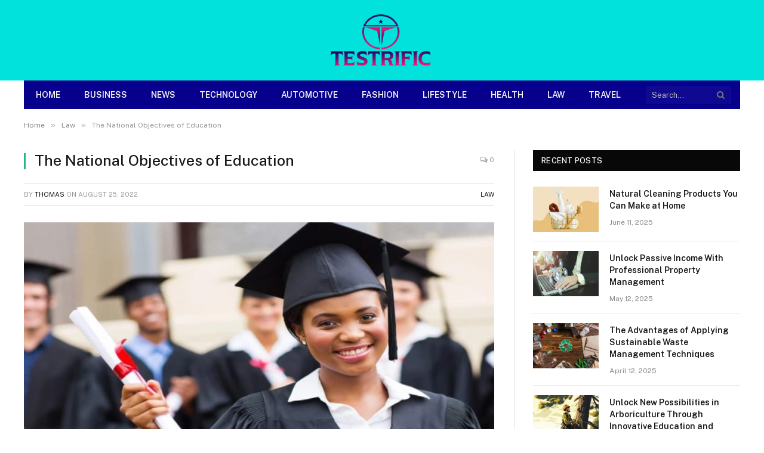

--- FILE ---
content_type: text/html; charset=UTF-8
request_url: https://testrific.com/the-national-objectives-of-education/
body_size: 12972
content:

<!DOCTYPE html>
<html dir="ltr" lang="en-US" prefix="og: https://ogp.me/ns#" class="s-light site-s-light">

<head>

	<meta charset="UTF-8" />
	<meta name="viewport" content="width=device-width, initial-scale=1" />
	<title>The National Objectives of Education | Testrific</title><link rel="preload" as="image" imagesrcset="https://testrific.com/wp-content/uploads/2022/08/The-National-Objectives-of-Education.jpg" imagesizes="(max-width: 788px) 100vw, 788px" /><link rel="preload" as="font" href="https://testrific.com/wp-content/themes/smart-mag/css/icons/fonts/ts-icons.woff2?v3.2" type="font/woff2" crossorigin="anonymous" />

		<!-- All in One SEO 4.9.3 - aioseo.com -->
	<meta name="robots" content="max-snippet:-1, max-image-preview:large, max-video-preview:-1" />
	<meta name="author" content="Thomas"/>
	<link rel="canonical" href="https://testrific.com/the-national-objectives-of-education/" />
	<meta name="generator" content="All in One SEO (AIOSEO) 4.9.3" />
		<meta property="og:locale" content="en_US" />
		<meta property="og:site_name" content="Testrific |" />
		<meta property="og:type" content="article" />
		<meta property="og:title" content="The National Objectives of Education | Testrific" />
		<meta property="og:url" content="https://testrific.com/the-national-objectives-of-education/" />
		<meta property="article:published_time" content="2022-08-25T13:39:35+00:00" />
		<meta property="article:modified_time" content="2022-08-25T15:18:25+00:00" />
		<meta name="twitter:card" content="summary" />
		<meta name="twitter:title" content="The National Objectives of Education | Testrific" />
		<script type="application/ld+json" class="aioseo-schema">
			{"@context":"https:\/\/schema.org","@graph":[{"@type":"Article","@id":"https:\/\/testrific.com\/the-national-objectives-of-education\/#article","name":"The National Objectives of Education | Testrific","headline":"The National Objectives of Education","author":{"@id":"https:\/\/testrific.com\/author\/nicholas-2\/#author"},"publisher":{"@id":"https:\/\/testrific.com\/#organization"},"image":{"@type":"ImageObject","url":"https:\/\/testrific.com\/wp-content\/uploads\/2022\/08\/The-National-Objectives-of-Education.jpg","width":748,"height":421},"datePublished":"2022-08-25T19:39:35+06:00","dateModified":"2022-08-25T21:18:25+06:00","inLanguage":"en-US","mainEntityOfPage":{"@id":"https:\/\/testrific.com\/the-national-objectives-of-education\/#webpage"},"isPartOf":{"@id":"https:\/\/testrific.com\/the-national-objectives-of-education\/#webpage"},"articleSection":"Law"},{"@type":"BreadcrumbList","@id":"https:\/\/testrific.com\/the-national-objectives-of-education\/#breadcrumblist","itemListElement":[{"@type":"ListItem","@id":"https:\/\/testrific.com#listItem","position":1,"name":"Home","item":"https:\/\/testrific.com","nextItem":{"@type":"ListItem","@id":"https:\/\/testrific.com\/category\/law\/#listItem","name":"Law"}},{"@type":"ListItem","@id":"https:\/\/testrific.com\/category\/law\/#listItem","position":2,"name":"Law","item":"https:\/\/testrific.com\/category\/law\/","nextItem":{"@type":"ListItem","@id":"https:\/\/testrific.com\/the-national-objectives-of-education\/#listItem","name":"The National Objectives of Education"},"previousItem":{"@type":"ListItem","@id":"https:\/\/testrific.com#listItem","name":"Home"}},{"@type":"ListItem","@id":"https:\/\/testrific.com\/the-national-objectives-of-education\/#listItem","position":3,"name":"The National Objectives of Education","previousItem":{"@type":"ListItem","@id":"https:\/\/testrific.com\/category\/law\/#listItem","name":"Law"}}]},{"@type":"Organization","@id":"https:\/\/testrific.com\/#organization","name":"Testrific","url":"https:\/\/testrific.com\/"},{"@type":"Person","@id":"https:\/\/testrific.com\/author\/nicholas-2\/#author","url":"https:\/\/testrific.com\/author\/nicholas-2\/","name":"Thomas","image":{"@type":"ImageObject","@id":"https:\/\/testrific.com\/the-national-objectives-of-education\/#authorImage","url":"https:\/\/secure.gravatar.com\/avatar\/bf20fffabd14bd41f90b3afccc5ee3aa3b2ee0e2ee52e8e6a9a18b2e99069305?s=96&d=mm&r=g","width":96,"height":96,"caption":"Thomas"}},{"@type":"WebPage","@id":"https:\/\/testrific.com\/the-national-objectives-of-education\/#webpage","url":"https:\/\/testrific.com\/the-national-objectives-of-education\/","name":"The National Objectives of Education | Testrific","inLanguage":"en-US","isPartOf":{"@id":"https:\/\/testrific.com\/#website"},"breadcrumb":{"@id":"https:\/\/testrific.com\/the-national-objectives-of-education\/#breadcrumblist"},"author":{"@id":"https:\/\/testrific.com\/author\/nicholas-2\/#author"},"creator":{"@id":"https:\/\/testrific.com\/author\/nicholas-2\/#author"},"image":{"@type":"ImageObject","url":"https:\/\/testrific.com\/wp-content\/uploads\/2022\/08\/The-National-Objectives-of-Education.jpg","@id":"https:\/\/testrific.com\/the-national-objectives-of-education\/#mainImage","width":748,"height":421},"primaryImageOfPage":{"@id":"https:\/\/testrific.com\/the-national-objectives-of-education\/#mainImage"},"datePublished":"2022-08-25T19:39:35+06:00","dateModified":"2022-08-25T21:18:25+06:00"},{"@type":"WebSite","@id":"https:\/\/testrific.com\/#website","url":"https:\/\/testrific.com\/","name":"Testrific","inLanguage":"en-US","publisher":{"@id":"https:\/\/testrific.com\/#organization"}}]}
		</script>
		<!-- All in One SEO -->

<link rel='dns-prefetch' href='//fonts.googleapis.com' />
<link rel="alternate" type="application/rss+xml" title="Testrific &raquo; Feed" href="https://testrific.com/feed/" />
<link rel="alternate" type="application/rss+xml" title="Testrific &raquo; Comments Feed" href="https://testrific.com/comments/feed/" />
<link rel="alternate" type="application/rss+xml" title="Testrific &raquo; The National Objectives of Education Comments Feed" href="https://testrific.com/the-national-objectives-of-education/feed/" />
<link rel="alternate" title="oEmbed (JSON)" type="application/json+oembed" href="https://testrific.com/wp-json/oembed/1.0/embed?url=https%3A%2F%2Ftestrific.com%2Fthe-national-objectives-of-education%2F" />
<link rel="alternate" title="oEmbed (XML)" type="text/xml+oembed" href="https://testrific.com/wp-json/oembed/1.0/embed?url=https%3A%2F%2Ftestrific.com%2Fthe-national-objectives-of-education%2F&#038;format=xml" />
<style id='wp-img-auto-sizes-contain-inline-css' type='text/css'>
img:is([sizes=auto i],[sizes^="auto," i]){contain-intrinsic-size:3000px 1500px}
/*# sourceURL=wp-img-auto-sizes-contain-inline-css */
</style>
<style id='wp-emoji-styles-inline-css' type='text/css'>

	img.wp-smiley, img.emoji {
		display: inline !important;
		border: none !important;
		box-shadow: none !important;
		height: 1em !important;
		width: 1em !important;
		margin: 0 0.07em !important;
		vertical-align: -0.1em !important;
		background: none !important;
		padding: 0 !important;
	}
/*# sourceURL=wp-emoji-styles-inline-css */
</style>
<link rel='stylesheet' id='wp-block-library-css' href='https://testrific.com/wp-includes/css/dist/block-library/style.min.css?ver=6.9' type='text/css' media='all' />
<style id='classic-theme-styles-inline-css' type='text/css'>
/*! This file is auto-generated */
.wp-block-button__link{color:#fff;background-color:#32373c;border-radius:9999px;box-shadow:none;text-decoration:none;padding:calc(.667em + 2px) calc(1.333em + 2px);font-size:1.125em}.wp-block-file__button{background:#32373c;color:#fff;text-decoration:none}
/*# sourceURL=/wp-includes/css/classic-themes.min.css */
</style>
<link rel='stylesheet' id='aioseo/css/src/vue/standalone/blocks/table-of-contents/global.scss-css' href='https://testrific.com/wp-content/plugins/all-in-one-seo-pack/dist/Lite/assets/css/table-of-contents/global.e90f6d47.css?ver=4.9.3' type='text/css' media='all' />
<style id='global-styles-inline-css' type='text/css'>
:root{--wp--preset--aspect-ratio--square: 1;--wp--preset--aspect-ratio--4-3: 4/3;--wp--preset--aspect-ratio--3-4: 3/4;--wp--preset--aspect-ratio--3-2: 3/2;--wp--preset--aspect-ratio--2-3: 2/3;--wp--preset--aspect-ratio--16-9: 16/9;--wp--preset--aspect-ratio--9-16: 9/16;--wp--preset--color--black: #000000;--wp--preset--color--cyan-bluish-gray: #abb8c3;--wp--preset--color--white: #ffffff;--wp--preset--color--pale-pink: #f78da7;--wp--preset--color--vivid-red: #cf2e2e;--wp--preset--color--luminous-vivid-orange: #ff6900;--wp--preset--color--luminous-vivid-amber: #fcb900;--wp--preset--color--light-green-cyan: #7bdcb5;--wp--preset--color--vivid-green-cyan: #00d084;--wp--preset--color--pale-cyan-blue: #8ed1fc;--wp--preset--color--vivid-cyan-blue: #0693e3;--wp--preset--color--vivid-purple: #9b51e0;--wp--preset--gradient--vivid-cyan-blue-to-vivid-purple: linear-gradient(135deg,rgb(6,147,227) 0%,rgb(155,81,224) 100%);--wp--preset--gradient--light-green-cyan-to-vivid-green-cyan: linear-gradient(135deg,rgb(122,220,180) 0%,rgb(0,208,130) 100%);--wp--preset--gradient--luminous-vivid-amber-to-luminous-vivid-orange: linear-gradient(135deg,rgb(252,185,0) 0%,rgb(255,105,0) 100%);--wp--preset--gradient--luminous-vivid-orange-to-vivid-red: linear-gradient(135deg,rgb(255,105,0) 0%,rgb(207,46,46) 100%);--wp--preset--gradient--very-light-gray-to-cyan-bluish-gray: linear-gradient(135deg,rgb(238,238,238) 0%,rgb(169,184,195) 100%);--wp--preset--gradient--cool-to-warm-spectrum: linear-gradient(135deg,rgb(74,234,220) 0%,rgb(151,120,209) 20%,rgb(207,42,186) 40%,rgb(238,44,130) 60%,rgb(251,105,98) 80%,rgb(254,248,76) 100%);--wp--preset--gradient--blush-light-purple: linear-gradient(135deg,rgb(255,206,236) 0%,rgb(152,150,240) 100%);--wp--preset--gradient--blush-bordeaux: linear-gradient(135deg,rgb(254,205,165) 0%,rgb(254,45,45) 50%,rgb(107,0,62) 100%);--wp--preset--gradient--luminous-dusk: linear-gradient(135deg,rgb(255,203,112) 0%,rgb(199,81,192) 50%,rgb(65,88,208) 100%);--wp--preset--gradient--pale-ocean: linear-gradient(135deg,rgb(255,245,203) 0%,rgb(182,227,212) 50%,rgb(51,167,181) 100%);--wp--preset--gradient--electric-grass: linear-gradient(135deg,rgb(202,248,128) 0%,rgb(113,206,126) 100%);--wp--preset--gradient--midnight: linear-gradient(135deg,rgb(2,3,129) 0%,rgb(40,116,252) 100%);--wp--preset--font-size--small: 13px;--wp--preset--font-size--medium: 20px;--wp--preset--font-size--large: 36px;--wp--preset--font-size--x-large: 42px;--wp--preset--spacing--20: 0.44rem;--wp--preset--spacing--30: 0.67rem;--wp--preset--spacing--40: 1rem;--wp--preset--spacing--50: 1.5rem;--wp--preset--spacing--60: 2.25rem;--wp--preset--spacing--70: 3.38rem;--wp--preset--spacing--80: 5.06rem;--wp--preset--shadow--natural: 6px 6px 9px rgba(0, 0, 0, 0.2);--wp--preset--shadow--deep: 12px 12px 50px rgba(0, 0, 0, 0.4);--wp--preset--shadow--sharp: 6px 6px 0px rgba(0, 0, 0, 0.2);--wp--preset--shadow--outlined: 6px 6px 0px -3px rgb(255, 255, 255), 6px 6px rgb(0, 0, 0);--wp--preset--shadow--crisp: 6px 6px 0px rgb(0, 0, 0);}:where(.is-layout-flex){gap: 0.5em;}:where(.is-layout-grid){gap: 0.5em;}body .is-layout-flex{display: flex;}.is-layout-flex{flex-wrap: wrap;align-items: center;}.is-layout-flex > :is(*, div){margin: 0;}body .is-layout-grid{display: grid;}.is-layout-grid > :is(*, div){margin: 0;}:where(.wp-block-columns.is-layout-flex){gap: 2em;}:where(.wp-block-columns.is-layout-grid){gap: 2em;}:where(.wp-block-post-template.is-layout-flex){gap: 1.25em;}:where(.wp-block-post-template.is-layout-grid){gap: 1.25em;}.has-black-color{color: var(--wp--preset--color--black) !important;}.has-cyan-bluish-gray-color{color: var(--wp--preset--color--cyan-bluish-gray) !important;}.has-white-color{color: var(--wp--preset--color--white) !important;}.has-pale-pink-color{color: var(--wp--preset--color--pale-pink) !important;}.has-vivid-red-color{color: var(--wp--preset--color--vivid-red) !important;}.has-luminous-vivid-orange-color{color: var(--wp--preset--color--luminous-vivid-orange) !important;}.has-luminous-vivid-amber-color{color: var(--wp--preset--color--luminous-vivid-amber) !important;}.has-light-green-cyan-color{color: var(--wp--preset--color--light-green-cyan) !important;}.has-vivid-green-cyan-color{color: var(--wp--preset--color--vivid-green-cyan) !important;}.has-pale-cyan-blue-color{color: var(--wp--preset--color--pale-cyan-blue) !important;}.has-vivid-cyan-blue-color{color: var(--wp--preset--color--vivid-cyan-blue) !important;}.has-vivid-purple-color{color: var(--wp--preset--color--vivid-purple) !important;}.has-black-background-color{background-color: var(--wp--preset--color--black) !important;}.has-cyan-bluish-gray-background-color{background-color: var(--wp--preset--color--cyan-bluish-gray) !important;}.has-white-background-color{background-color: var(--wp--preset--color--white) !important;}.has-pale-pink-background-color{background-color: var(--wp--preset--color--pale-pink) !important;}.has-vivid-red-background-color{background-color: var(--wp--preset--color--vivid-red) !important;}.has-luminous-vivid-orange-background-color{background-color: var(--wp--preset--color--luminous-vivid-orange) !important;}.has-luminous-vivid-amber-background-color{background-color: var(--wp--preset--color--luminous-vivid-amber) !important;}.has-light-green-cyan-background-color{background-color: var(--wp--preset--color--light-green-cyan) !important;}.has-vivid-green-cyan-background-color{background-color: var(--wp--preset--color--vivid-green-cyan) !important;}.has-pale-cyan-blue-background-color{background-color: var(--wp--preset--color--pale-cyan-blue) !important;}.has-vivid-cyan-blue-background-color{background-color: var(--wp--preset--color--vivid-cyan-blue) !important;}.has-vivid-purple-background-color{background-color: var(--wp--preset--color--vivid-purple) !important;}.has-black-border-color{border-color: var(--wp--preset--color--black) !important;}.has-cyan-bluish-gray-border-color{border-color: var(--wp--preset--color--cyan-bluish-gray) !important;}.has-white-border-color{border-color: var(--wp--preset--color--white) !important;}.has-pale-pink-border-color{border-color: var(--wp--preset--color--pale-pink) !important;}.has-vivid-red-border-color{border-color: var(--wp--preset--color--vivid-red) !important;}.has-luminous-vivid-orange-border-color{border-color: var(--wp--preset--color--luminous-vivid-orange) !important;}.has-luminous-vivid-amber-border-color{border-color: var(--wp--preset--color--luminous-vivid-amber) !important;}.has-light-green-cyan-border-color{border-color: var(--wp--preset--color--light-green-cyan) !important;}.has-vivid-green-cyan-border-color{border-color: var(--wp--preset--color--vivid-green-cyan) !important;}.has-pale-cyan-blue-border-color{border-color: var(--wp--preset--color--pale-cyan-blue) !important;}.has-vivid-cyan-blue-border-color{border-color: var(--wp--preset--color--vivid-cyan-blue) !important;}.has-vivid-purple-border-color{border-color: var(--wp--preset--color--vivid-purple) !important;}.has-vivid-cyan-blue-to-vivid-purple-gradient-background{background: var(--wp--preset--gradient--vivid-cyan-blue-to-vivid-purple) !important;}.has-light-green-cyan-to-vivid-green-cyan-gradient-background{background: var(--wp--preset--gradient--light-green-cyan-to-vivid-green-cyan) !important;}.has-luminous-vivid-amber-to-luminous-vivid-orange-gradient-background{background: var(--wp--preset--gradient--luminous-vivid-amber-to-luminous-vivid-orange) !important;}.has-luminous-vivid-orange-to-vivid-red-gradient-background{background: var(--wp--preset--gradient--luminous-vivid-orange-to-vivid-red) !important;}.has-very-light-gray-to-cyan-bluish-gray-gradient-background{background: var(--wp--preset--gradient--very-light-gray-to-cyan-bluish-gray) !important;}.has-cool-to-warm-spectrum-gradient-background{background: var(--wp--preset--gradient--cool-to-warm-spectrum) !important;}.has-blush-light-purple-gradient-background{background: var(--wp--preset--gradient--blush-light-purple) !important;}.has-blush-bordeaux-gradient-background{background: var(--wp--preset--gradient--blush-bordeaux) !important;}.has-luminous-dusk-gradient-background{background: var(--wp--preset--gradient--luminous-dusk) !important;}.has-pale-ocean-gradient-background{background: var(--wp--preset--gradient--pale-ocean) !important;}.has-electric-grass-gradient-background{background: var(--wp--preset--gradient--electric-grass) !important;}.has-midnight-gradient-background{background: var(--wp--preset--gradient--midnight) !important;}.has-small-font-size{font-size: var(--wp--preset--font-size--small) !important;}.has-medium-font-size{font-size: var(--wp--preset--font-size--medium) !important;}.has-large-font-size{font-size: var(--wp--preset--font-size--large) !important;}.has-x-large-font-size{font-size: var(--wp--preset--font-size--x-large) !important;}
:where(.wp-block-post-template.is-layout-flex){gap: 1.25em;}:where(.wp-block-post-template.is-layout-grid){gap: 1.25em;}
:where(.wp-block-term-template.is-layout-flex){gap: 1.25em;}:where(.wp-block-term-template.is-layout-grid){gap: 1.25em;}
:where(.wp-block-columns.is-layout-flex){gap: 2em;}:where(.wp-block-columns.is-layout-grid){gap: 2em;}
:root :where(.wp-block-pullquote){font-size: 1.5em;line-height: 1.6;}
/*# sourceURL=global-styles-inline-css */
</style>
<link rel='stylesheet' id='smartmag-core-css' href='https://testrific.com/wp-content/themes/smart-mag/style.css?ver=10.3.0' type='text/css' media='all' />
<style id='smartmag-core-inline-css' type='text/css'>
.smart-head-main .smart-head-top { background-color: #57016d; }
.s-dark .smart-head-main .smart-head-top,
.smart-head-main .s-dark.smart-head-top { background-color: #bababa; }
.smart-head-main .smart-head-mid { background-color: #00e2db; }
.s-dark .smart-head-main .smart-head-mid,
.smart-head-main .s-dark.smart-head-mid { background-color: #e2e2e2; }
.smart-head-main .smart-head-bot { background-color: #07008c; }
.smart-head-mobile .smart-head-mid { --head-h: -1px; }
.smart-head-mobile .smart-head-mid > .inner { padding-left: 0px; }
.smart-head-main .logo-is-image { padding-top: 0px; padding-left: 510px; }
.lower-footer { color: #e8e8e8; }


.term-color-296 { --c-main: #8c12d7; }
.navigation .menu-cat-296 { --c-term: #8c12d7; }


.term-color-295 { --c-main: #06b3ea; }
.navigation .menu-cat-295 { --c-term: #06b3ea; }

/*# sourceURL=smartmag-core-inline-css */
</style>
<link rel='stylesheet' id='smartmag-fonts-css' href='https://fonts.googleapis.com/css?family=Public+Sans%3A400%2C400i%2C500%2C600%2C700' type='text/css' media='all' />
<link rel='stylesheet' id='smartmag-magnific-popup-css' href='https://testrific.com/wp-content/themes/smart-mag/css/lightbox.css?ver=10.3.0' type='text/css' media='all' />
<link rel='stylesheet' id='smartmag-icons-css' href='https://testrific.com/wp-content/themes/smart-mag/css/icons/icons.css?ver=10.3.0' type='text/css' media='all' />
<script type="text/javascript" id="smartmag-lazy-inline-js-after">
/* <![CDATA[ */
/**
 * @copyright ThemeSphere
 * @preserve
 */
var BunyadLazy={};BunyadLazy.load=function(){function a(e,n){var t={};e.dataset.bgset&&e.dataset.sizes?(t.sizes=e.dataset.sizes,t.srcset=e.dataset.bgset):t.src=e.dataset.bgsrc,function(t){var a=t.dataset.ratio;if(0<a){const e=t.parentElement;if(e.classList.contains("media-ratio")){const n=e.style;n.getPropertyValue("--a-ratio")||(n.paddingBottom=100/a+"%")}}}(e);var a,o=document.createElement("img");for(a in o.onload=function(){var t="url('"+(o.currentSrc||o.src)+"')",a=e.style;a.backgroundImage!==t&&requestAnimationFrame(()=>{a.backgroundImage=t,n&&n()}),o.onload=null,o.onerror=null,o=null},o.onerror=o.onload,t)o.setAttribute(a,t[a]);o&&o.complete&&0<o.naturalWidth&&o.onload&&o.onload()}function e(t){t.dataset.loaded||a(t,()=>{document.dispatchEvent(new Event("lazyloaded")),t.dataset.loaded=1})}function n(t){"complete"===document.readyState?t():window.addEventListener("load",t)}return{initEarly:function(){var t,a=()=>{document.querySelectorAll(".img.bg-cover:not(.lazyload)").forEach(e)};"complete"!==document.readyState?(t=setInterval(a,150),n(()=>{a(),clearInterval(t)})):a()},callOnLoad:n,initBgImages:function(t){t&&n(()=>{document.querySelectorAll(".img.bg-cover").forEach(e)})},bgLoad:a}}(),BunyadLazy.load.initEarly();
//# sourceURL=smartmag-lazy-inline-js-after
/* ]]> */
</script>
<script type="text/javascript" src="https://testrific.com/wp-includes/js/jquery/jquery.min.js?ver=3.7.1" id="jquery-core-js"></script>
<script type="text/javascript" src="https://testrific.com/wp-includes/js/jquery/jquery-migrate.min.js?ver=3.4.1" id="jquery-migrate-js"></script>
<link rel="https://api.w.org/" href="https://testrific.com/wp-json/" /><link rel="alternate" title="JSON" type="application/json" href="https://testrific.com/wp-json/wp/v2/posts/4286" /><link rel="EditURI" type="application/rsd+xml" title="RSD" href="https://testrific.com/xmlrpc.php?rsd" />
<meta name="generator" content="WordPress 6.9" />
<link rel='shortlink' href='https://testrific.com/?p=4286' />

		<script>
		var BunyadSchemeKey = 'bunyad-scheme';
		(() => {
			const d = document.documentElement;
			const c = d.classList;
			var scheme = localStorage.getItem(BunyadSchemeKey);
			
			if (scheme) {
				d.dataset.origClass = c;
				scheme === 'dark' ? c.remove('s-light', 'site-s-light') : c.remove('s-dark', 'site-s-dark');
				c.add('site-s-' + scheme, 's-' + scheme);
			}
		})();
		</script>
		<meta name="generator" content="Elementor 3.34.2; features: additional_custom_breakpoints; settings: css_print_method-external, google_font-enabled, font_display-auto">
			<style>
				.e-con.e-parent:nth-of-type(n+4):not(.e-lazyloaded):not(.e-no-lazyload),
				.e-con.e-parent:nth-of-type(n+4):not(.e-lazyloaded):not(.e-no-lazyload) * {
					background-image: none !important;
				}
				@media screen and (max-height: 1024px) {
					.e-con.e-parent:nth-of-type(n+3):not(.e-lazyloaded):not(.e-no-lazyload),
					.e-con.e-parent:nth-of-type(n+3):not(.e-lazyloaded):not(.e-no-lazyload) * {
						background-image: none !important;
					}
				}
				@media screen and (max-height: 640px) {
					.e-con.e-parent:nth-of-type(n+2):not(.e-lazyloaded):not(.e-no-lazyload),
					.e-con.e-parent:nth-of-type(n+2):not(.e-lazyloaded):not(.e-no-lazyload) * {
						background-image: none !important;
					}
				}
			</style>
			

</head>

<body class="wp-singular post-template-default single single-post postid-4286 single-format-standard wp-theme-smart-mag right-sidebar post-layout-classic post-cat-907 has-lb has-lb-sm ts-img-hov-fade has-sb-sep layout-normal elementor-default elementor-kit-138">



<div class="main-wrap">

	
<div class="off-canvas-backdrop"></div>
<div class="mobile-menu-container off-canvas hide-widgets-sm" id="off-canvas">

	<div class="off-canvas-head">
		<a href="#" class="close">
			<span class="visuallyhidden">Close Menu</span>
			<i class="tsi tsi-times"></i>
		</a>

		<div class="ts-logo">
					</div>
	</div>

	<div class="off-canvas-content">

		
			<ul id="menu-homepage" class="mobile-menu"><li id="menu-item-7" class="menu-item menu-item-type-custom menu-item-object-custom menu-item-home menu-item-7"><a href="https://testrific.com/">Home</a></li>
<li id="menu-item-6389" class="menu-item menu-item-type-taxonomy menu-item-object-category menu-item-6389"><a href="https://testrific.com/category/business/">Business</a></li>
<li id="menu-item-6467" class="menu-item menu-item-type-taxonomy menu-item-object-category menu-item-6467"><a href="https://testrific.com/category/news/">News</a></li>
<li id="menu-item-52" class="menu-item menu-item-type-taxonomy menu-item-object-category menu-item-52"><a href="https://testrific.com/category/technology/">Technology</a></li>
<li id="menu-item-6471" class="menu-item menu-item-type-taxonomy menu-item-object-category menu-item-6471"><a href="https://testrific.com/category/automotive/">Automotive</a></li>
<li id="menu-item-53" class="menu-item menu-item-type-taxonomy menu-item-object-category menu-item-53"><a href="https://testrific.com/category/fashion/">Fashion</a></li>
<li id="menu-item-51" class="menu-item menu-item-type-taxonomy menu-item-object-category menu-item-51"><a href="https://testrific.com/category/lifestyle/">Lifestyle</a></li>
<li id="menu-item-6390" class="menu-item menu-item-type-taxonomy menu-item-object-category menu-item-6390"><a href="https://testrific.com/category/example-7/">Health</a></li>
<li id="menu-item-6404" class="menu-item menu-item-type-taxonomy menu-item-object-category current-post-ancestor current-menu-parent current-post-parent menu-item-6404"><a href="https://testrific.com/category/law/">Law</a></li>
<li id="menu-item-4969" class="menu-item menu-item-type-taxonomy menu-item-object-category menu-item-4969"><a href="https://testrific.com/category/example-5/">Travel</a></li>
</ul>
		
		
		
	</div>

</div>
<div class="smart-head smart-head-legacy smart-head-main" id="smart-head" data-sticky="auto" data-sticky-type="smart" data-sticky-full>
	
	<div class="smart-head-row smart-head-mid is-light smart-head-row-full">

		<div class="inner wrap">

							
				<div class="items items-left ">
					<a href="https://testrific.com/" title="Testrific" rel="home" class="logo-link ts-logo logo-is-image">
		<span>
			
				
					<img src="https://testrific.com/wp-content/uploads/2022/02/testrific.com_.png" class="logo-image" alt="Testrific" width="176" height="98"/>
									 
					</span>
	</a>				</div>

							
				<div class="items items-center empty">
								</div>

							
				<div class="items items-right empty">
								</div>

						
		</div>
	</div>

	
	<div class="smart-head-row smart-head-bot s-dark wrap">

		<div class="inner full">

							
				<div class="items items-left ">
					<div class="nav-wrap">
		<nav class="navigation navigation-main nav-hov-b">
			<ul id="menu-homepage-1" class="menu"><li class="menu-item menu-item-type-custom menu-item-object-custom menu-item-home menu-item-7"><a href="https://testrific.com/">Home</a></li>
<li class="menu-item menu-item-type-taxonomy menu-item-object-category menu-cat-14 menu-item-6389"><a href="https://testrific.com/category/business/">Business</a></li>
<li class="menu-item menu-item-type-taxonomy menu-item-object-category menu-cat-5 menu-item-6467"><a href="https://testrific.com/category/news/">News</a></li>
<li class="menu-item menu-item-type-taxonomy menu-item-object-category menu-cat-6 menu-item-52"><a href="https://testrific.com/category/technology/">Technology</a></li>
<li class="menu-item menu-item-type-taxonomy menu-item-object-category menu-cat-21 menu-item-6471"><a href="https://testrific.com/category/automotive/">Automotive</a></li>
<li class="menu-item menu-item-type-taxonomy menu-item-object-category menu-cat-11 menu-item-53"><a href="https://testrific.com/category/fashion/">Fashion</a></li>
<li class="menu-item menu-item-type-taxonomy menu-item-object-category menu-cat-3 menu-item-51"><a href="https://testrific.com/category/lifestyle/">Lifestyle</a></li>
<li class="menu-item menu-item-type-taxonomy menu-item-object-category menu-cat-288 menu-item-6390"><a href="https://testrific.com/category/example-7/">Health</a></li>
<li class="menu-item menu-item-type-taxonomy menu-item-object-category current-post-ancestor current-menu-parent current-post-parent menu-cat-907 menu-item-6404"><a href="https://testrific.com/category/law/">Law</a></li>
<li class="menu-item menu-item-type-taxonomy menu-item-object-category menu-cat-295 menu-item-4969"><a href="https://testrific.com/category/example-5/">Travel</a></li>
</ul>		</nav>
	</div>
				</div>

							
				<div class="items items-center empty">
								</div>

							
				<div class="items items-right ">
				

	<div class="smart-head-search">
		<form role="search" class="search-form" action="https://testrific.com/" method="get">
			<input type="text" name="s" class="query live-search-query" value="" placeholder="Search..." autocomplete="off" />
			<button class="search-button" type="submit">
				<i class="tsi tsi-search"></i>
				<span class="visuallyhidden"></span>
			</button>
		</form>
	</div> <!-- .search -->

				</div>

						
		</div>
	</div>

	</div>
<div class="smart-head smart-head-a smart-head-mobile" id="smart-head-mobile" data-sticky="mid" data-sticky-type="smart" data-sticky-full>
	
	<div class="smart-head-row smart-head-mid smart-head-row-3 is-light smart-head-row-full">

		<div class="inner wrap">

							
				<div class="items items-left ">
				
<button class="offcanvas-toggle has-icon" type="button" aria-label="Menu">
	<span class="hamburger-icon hamburger-icon-a">
		<span class="inner"></span>
	</span>
</button>				</div>

							
				<div class="items items-center ">
					<a href="https://testrific.com/" title="Testrific" rel="home" class="logo-link ts-logo logo-is-image">
		<span>
			
				
					<img src="https://testrific.com/wp-content/uploads/2022/02/testrific.com_.png" class="logo-image" alt="Testrific" width="176" height="98"/>
									 
					</span>
	</a>				</div>

							
				<div class="items items-right ">
				

	<a href="#" class="search-icon has-icon-only is-icon" title="Search">
		<i class="tsi tsi-search"></i>
	</a>

				</div>

						
		</div>
	</div>

	</div>
<nav class="breadcrumbs is-full-width breadcrumbs-a" id="breadcrumb"><div class="inner ts-contain "><span><a href="https://testrific.com/"><span>Home</span></a></span><span class="delim">&raquo;</span><span><a href="https://testrific.com/category/law/"><span>Law</span></a></span><span class="delim">&raquo;</span><span class="current">The National Objectives of Education</span></div></nav>
<div class="main ts-contain cf right-sidebar">
	
			<div class="ts-row">
		<div class="col-8 main-content">		
			<div class="the-post s-post-classic-above">

				
<article id="post-4286" class="post-4286 post type-post status-publish format-standard has-post-thumbnail category-law title-above">
	
	<header class="the-post-header post-header cf">
	
				
					<div class="heading cf">
				
			<h1 class="post-title">
			The National Objectives of Education			</h1>
			
			<a href="https://testrific.com/the-national-objectives-of-education/#respond" class="comments"><i class="tsi tsi-comments-o"></i> 0</a>
		
		</div>

		<div class="the-post-meta cf">
			<span class="posted-by">By 
				<span class="reviewer"><a href="https://testrific.com/author/nicholas-2/" title="Posts by Thomas" rel="author">Thomas</a></span>
			</span>
			 
			<span class="posted-on">on				<span class="dtreviewed">
					<time class="value-title" datetime="2022-08-25T19:39:35+06:00" title="2022-08-25">August 25, 2022</time>
				</span>
			</span>
			
			<span class="cats"><a href="https://testrific.com/category/law/" rel="category tag">Law</a></span>
				
		</div>			
		
			
	<div class="featured">
				
			<a href="https://testrific.com/wp-content/uploads/2022/08/The-National-Objectives-of-Education.jpg" class="image-link media-ratio ar-bunyad-main" title="The National Objectives of Education"><img fetchpriority="high" width="788" height="515" src="https://testrific.com/wp-content/uploads/2022/08/The-National-Objectives-of-Education.jpg" class="attachment-bunyad-main size-bunyad-main no-lazy skip-lazy wp-post-image" alt="" sizes="(max-width: 788px) 100vw, 788px" title="The National Objectives of Education" decoding="async" /></a>		
						
			</div>

			
				
	</header>

	
<div class="post-content-wrap has-share-float">
						<div class="post-share-float share-float-b is-hidden spc-social-colors spc-social-colored">
	<div class="inner">
					<span class="share-text">Share</span>
		
		<div class="services">
					
		
					
		</div>
	</div>		
</div>
			
	<div class="post-content cf entry-content content-spacious">

		
				
		<p>The United States&#8217; national objectives for education include ensuring that all children enter school ready to learn, that 90 percent of high school students graduate, and that the country leads the world in science, mathematics, and technology. Every American will be literate, and schools will be drug-free and safe. These are some of the goals for education, and they are the most <a href="https://slacknews.net/"> slacknews</a> difficult to reach. But it is worth a try. There are many more.</p>
<p>The youth in America are increasingly disengaged from civic responsibility and civic values, and our schools must influence them to become engaged citizens. This can be <a href="https://factival.net/">factival</a> done by providing role models who model good citizenship and promoting civic participation. These six national objectives will affect the education system over the next decade. And, if you&#8217;re wondering, what are these goals? Read on to discover how these national objectives will impact education in the U.S. for decades to come.</p>
<p>Ultimately, the aim of education is to transfer cultural heritage from one generation to the next. Children absorb attitudes, beliefs, loyalties, and prejudices from their families. Education can help them develop these skills and attitudes, but it must not compromise the psychological or sociological aspects of the process. Instead, education must strive to balance the two sides and provide the appropriate conditions for this to happen. So, how can we accomplish both objectives? Here are some suggestions:</p>
<p>The National Education Goals were agreed upon by the President of the United States, along with state governors, in 1989. They set six national education goals for the United States to achieve by 2000. Two more were added in 1994. These <a href="https://seatgurunews.com/">seatgurunews</a> goals laid out a framework to improve student achievement and development, while leaving specific tactics to the states and school districts. The National Education Goals, then, describe a general set of standards for all Americans. For example, high school graduation rate is one of these goals.</p>
<p>The national objectives of education include the promotion of social equality and the development of a sense of social responsibility. Education should provide equal <a href="https://imetapressnews.com/">imetapressnews</a> opportunities for all children and give them the skills and resources to participate in collective and corporate social services. Youth should be taught about culture and tradition, and be able to blend traditional values with the requirements of rapid development. In addition, education should develop patriotism, and prepare youth to play a critical role in the nation.</p>
<p>In choosing the educational system, foresight is crucial. Education shapes the future of the individual, society, and nation, so foresight is <a href="https://savetoby.org/">savetoby</a> essential. Education that is not in sync with the future will leave the individual behind, and society will lag behind modernisation. So, when choosing a national educational system, always keep in mind the future. And remember that the future is in the minds of all those who educate.</p>

				
		
		
		
	</div>
</div>
	
		
</article>




					
				<div class="comments">
									</div>
	
			</div>
		</div>
		
				
	
	<aside class="col-4 main-sidebar has-sep" data-sticky="1">
	
			<div class="inner theiaStickySidebar">
		
			
		<div id="smartmag-block-posts-small-3" class="widget ts-block-widget smartmag-widget-posts-small">		
		<div class="block">
					<section class="block-wrap block-posts-small block-sc mb-none" data-id="1">

			<div class="widget-title block-head block-head-ac block-head block-head-ac block-head-g is-left has-style"><h5 class="heading">Recent Posts</h5></div>	
			<div class="block-content">
				
	<div class="loop loop-small loop-small-a loop-sep loop-small-sep grid grid-1 md:grid-1 sm:grid-1 xs:grid-1">

					
<article class="l-post small-post small-a-post m-pos-left">

	
			<div class="media">

		
			<a href="https://testrific.com/natural-cleaning-products-you-can-make-at-home/" class="image-link media-ratio ar-bunyad-thumb" title="Natural Cleaning Products You Can Make at Home"><span data-bgsrc="https://testrific.com/wp-content/uploads/2025/06/Natural-Cleaning-Products-You-Can-Make-at-Home-300x200.webp" class="img bg-cover wp-post-image attachment-medium size-medium lazyload" data-bgset="https://testrific.com/wp-content/uploads/2025/06/Natural-Cleaning-Products-You-Can-Make-at-Home-300x200.webp 300w, https://testrific.com/wp-content/uploads/2025/06/Natural-Cleaning-Products-You-Can-Make-at-Home-768x512.webp 768w, https://testrific.com/wp-content/uploads/2025/06/Natural-Cleaning-Products-You-Can-Make-at-Home-150x100.webp 150w, https://testrific.com/wp-content/uploads/2025/06/Natural-Cleaning-Products-You-Can-Make-at-Home-450x300.webp 450w, https://testrific.com/wp-content/uploads/2025/06/Natural-Cleaning-Products-You-Can-Make-at-Home.webp 900w" data-sizes="(max-width: 110px) 100vw, 110px" role="img" aria-label="Cleaning Products"></span></a>			
			
			
			
		
		</div>
	

	
		<div class="content">

			<div class="post-meta post-meta-a post-meta-left has-below"><h4 class="is-title post-title"><a href="https://testrific.com/natural-cleaning-products-you-can-make-at-home/">Natural Cleaning Products You Can Make at Home</a></h4><div class="post-meta-items meta-below"><span class="meta-item date"><span class="date-link"><time class="post-date" datetime="2025-06-11T22:44:56+06:00">June 11, 2025</time></span></span></div></div>			
			
			
		</div>

	
</article>	
					
<article class="l-post small-post small-a-post m-pos-left">

	
			<div class="media">

		
			<a href="https://testrific.com/unlock-passive-income-with-professional-property-management/" class="image-link media-ratio ar-bunyad-thumb" title="Unlock Passive Income With Professional Property Management"><span data-bgsrc="https://testrific.com/wp-content/uploads/2025/05/Unlock-Passive-Income-With-Professional-Property-Management-300x200.webp" class="img bg-cover wp-post-image attachment-medium size-medium lazyload" data-bgset="https://testrific.com/wp-content/uploads/2025/05/Unlock-Passive-Income-With-Professional-Property-Management-300x200.webp 300w, https://testrific.com/wp-content/uploads/2025/05/Unlock-Passive-Income-With-Professional-Property-Management-768x512.webp 768w, https://testrific.com/wp-content/uploads/2025/05/Unlock-Passive-Income-With-Professional-Property-Management-150x100.webp 150w, https://testrific.com/wp-content/uploads/2025/05/Unlock-Passive-Income-With-Professional-Property-Management-450x300.webp 450w, https://testrific.com/wp-content/uploads/2025/05/Unlock-Passive-Income-With-Professional-Property-Management.webp 900w" data-sizes="(max-width: 110px) 100vw, 110px" role="img" aria-label="Property Management"></span></a>			
			
			
			
		
		</div>
	

	
		<div class="content">

			<div class="post-meta post-meta-a post-meta-left has-below"><h4 class="is-title post-title"><a href="https://testrific.com/unlock-passive-income-with-professional-property-management/">Unlock Passive Income With Professional Property Management</a></h4><div class="post-meta-items meta-below"><span class="meta-item date"><span class="date-link"><time class="post-date" datetime="2025-05-12T16:39:42+06:00">May 12, 2025</time></span></span></div></div>			
			
			
		</div>

	
</article>	
					
<article class="l-post small-post small-a-post m-pos-left">

	
			<div class="media">

		
			<a href="https://testrific.com/the-advantages-of-applying-sustainable-waste-management-techniques/" class="image-link media-ratio ar-bunyad-thumb" title="The Advantages of Applying Sustainable Waste Management Techniques"><span data-bgsrc="https://testrific.com/wp-content/uploads/2025/04/The-Advantages-of-Applying-Sustainable-Waste-Management-Techniques-300x188.jpg" class="img bg-cover wp-post-image attachment-medium size-medium lazyload" data-bgset="https://testrific.com/wp-content/uploads/2025/04/The-Advantages-of-Applying-Sustainable-Waste-Management-Techniques-300x188.jpg 300w, https://testrific.com/wp-content/uploads/2025/04/The-Advantages-of-Applying-Sustainable-Waste-Management-Techniques-768x480.jpg 768w, https://testrific.com/wp-content/uploads/2025/04/The-Advantages-of-Applying-Sustainable-Waste-Management-Techniques-150x94.jpg 150w, https://testrific.com/wp-content/uploads/2025/04/The-Advantages-of-Applying-Sustainable-Waste-Management-Techniques-450x281.jpg 450w, https://testrific.com/wp-content/uploads/2025/04/The-Advantages-of-Applying-Sustainable-Waste-Management-Techniques.jpg 800w" data-sizes="(max-width: 110px) 100vw, 110px" role="img" aria-label="Management"></span></a>			
			
			
			
		
		</div>
	

	
		<div class="content">

			<div class="post-meta post-meta-a post-meta-left has-below"><h4 class="is-title post-title"><a href="https://testrific.com/the-advantages-of-applying-sustainable-waste-management-techniques/">The Advantages of Applying Sustainable Waste Management Techniques</a></h4><div class="post-meta-items meta-below"><span class="meta-item date"><span class="date-link"><time class="post-date" datetime="2025-04-12T00:18:02+06:00">April 12, 2025</time></span></span></div></div>			
			
			
		</div>

	
</article>	
					
<article class="l-post small-post small-a-post m-pos-left">

	
			<div class="media">

		
			<a href="https://testrific.com/unlock-new-possibilities-in-arboriculture-through-innovative-education-and-practice/" class="image-link media-ratio ar-bunyad-thumb" title="Unlock New Possibilities in Arboriculture Through Innovative Education and Practice"><span data-bgsrc="https://testrific.com/wp-content/uploads/2025/03/Unlock-New-Possibilities-in-Arboriculture-Through-Innovative-Education-and-Practice-300x188.jpg" class="img bg-cover wp-post-image attachment-medium size-medium lazyload" data-bgset="https://testrific.com/wp-content/uploads/2025/03/Unlock-New-Possibilities-in-Arboriculture-Through-Innovative-Education-and-Practice-300x188.jpg 300w, https://testrific.com/wp-content/uploads/2025/03/Unlock-New-Possibilities-in-Arboriculture-Through-Innovative-Education-and-Practice-768x480.jpg 768w, https://testrific.com/wp-content/uploads/2025/03/Unlock-New-Possibilities-in-Arboriculture-Through-Innovative-Education-and-Practice-150x94.jpg 150w, https://testrific.com/wp-content/uploads/2025/03/Unlock-New-Possibilities-in-Arboriculture-Through-Innovative-Education-and-Practice-450x281.jpg 450w, https://testrific.com/wp-content/uploads/2025/03/Unlock-New-Possibilities-in-Arboriculture-Through-Innovative-Education-and-Practice.jpg 800w" data-sizes="(max-width: 110px) 100vw, 110px" role="img" aria-label="Practice"></span></a>			
			
			
			
		
		</div>
	

	
		<div class="content">

			<div class="post-meta post-meta-a post-meta-left has-below"><h4 class="is-title post-title"><a href="https://testrific.com/unlock-new-possibilities-in-arboriculture-through-innovative-education-and-practice/">Unlock New Possibilities in Arboriculture Through Innovative Education and Practice</a></h4><div class="post-meta-items meta-below"><span class="meta-item date"><span class="date-link"><time class="post-date" datetime="2025-03-13T13:13:15+06:00">March 13, 2025</time></span></span></div></div>			
			
			
		</div>

	
</article>	
					
<article class="l-post small-post small-a-post m-pos-left">

	
			<div class="media">

		
			<a href="https://testrific.com/treat-insomnia-with-zolpidem-tartrate-online/" class="image-link media-ratio ar-bunyad-thumb" title="Treat Insomnia with Zolpidem Tartrate Online"><span data-bgsrc="https://testrific.com/wp-content/uploads/2024/10/4-zolpidem-tartrate-online-300x197.jpg" class="img bg-cover wp-post-image attachment-medium size-medium lazyload" data-bgset="https://testrific.com/wp-content/uploads/2024/10/4-zolpidem-tartrate-online-300x197.jpg 300w, https://testrific.com/wp-content/uploads/2024/10/4-zolpidem-tartrate-online-768x504.jpg 768w, https://testrific.com/wp-content/uploads/2024/10/4-zolpidem-tartrate-online-150x98.jpg 150w, https://testrific.com/wp-content/uploads/2024/10/4-zolpidem-tartrate-online-450x295.jpg 450w, https://testrific.com/wp-content/uploads/2024/10/4-zolpidem-tartrate-online.jpg 786w" data-sizes="(max-width: 110px) 100vw, 110px"></span></a>			
			
			
			
		
		</div>
	

	
		<div class="content">

			<div class="post-meta post-meta-a post-meta-left has-below"><h4 class="is-title post-title"><a href="https://testrific.com/treat-insomnia-with-zolpidem-tartrate-online/">Treat Insomnia with Zolpidem Tartrate Online</a></h4><div class="post-meta-items meta-below"><span class="meta-item date"><span class="date-link"><time class="post-date" datetime="2024-10-16T16:13:25+06:00">October 16, 2024</time></span></span></div></div>			
			
			
		</div>

	
</article>	
					
<article class="l-post small-post small-a-post m-pos-left">

	
			<div class="media">

		
			<a href="https://testrific.com/sleep-soundly-with-sleeping-pills-online/" class="image-link media-ratio ar-bunyad-thumb" title="Sleep Soundly with Sleeping Pills Online"><span data-bgsrc="https://testrific.com/wp-content/uploads/2024/10/Sleeping-Pills-300x197.jpg" class="img bg-cover wp-post-image attachment-medium size-medium lazyload" data-bgset="https://testrific.com/wp-content/uploads/2024/10/Sleeping-Pills-300x197.jpg 300w, https://testrific.com/wp-content/uploads/2024/10/Sleeping-Pills-768x504.jpg 768w, https://testrific.com/wp-content/uploads/2024/10/Sleeping-Pills-150x98.jpg 150w, https://testrific.com/wp-content/uploads/2024/10/Sleeping-Pills-450x295.jpg 450w, https://testrific.com/wp-content/uploads/2024/10/Sleeping-Pills.jpg 786w" data-sizes="(max-width: 110px) 100vw, 110px"></span></a>			
			
			
			
		
		</div>
	

	
		<div class="content">

			<div class="post-meta post-meta-a post-meta-left has-below"><h4 class="is-title post-title"><a href="https://testrific.com/sleep-soundly-with-sleeping-pills-online/">Sleep Soundly with Sleeping Pills Online</a></h4><div class="post-meta-items meta-below"><span class="meta-item date"><span class="date-link"><time class="post-date" datetime="2024-10-09T11:49:17+06:00">October 9, 2024</time></span></span></div></div>			
			
			
		</div>

	
</article>	
					
<article class="l-post small-post small-a-post m-pos-left">

	
			<div class="media">

		
			<a href="https://testrific.com/manage-neuropathic-pain-with-pregabalin-300mg/" class="image-link media-ratio ar-bunyad-thumb" title="Manage Neuropathic Pain with Pregabalin 300mg"><span data-bgsrc="https://testrific.com/wp-content/uploads/2024/09/Manage-Neuropathic-Pain-with-Pregabalin-300mg-300x188.jpg" class="img bg-cover wp-post-image attachment-medium size-medium lazyload" data-bgset="https://testrific.com/wp-content/uploads/2024/09/Manage-Neuropathic-Pain-with-Pregabalin-300mg-300x188.jpg 300w, https://testrific.com/wp-content/uploads/2024/09/Manage-Neuropathic-Pain-with-Pregabalin-300mg-768x480.jpg 768w, https://testrific.com/wp-content/uploads/2024/09/Manage-Neuropathic-Pain-with-Pregabalin-300mg-150x94.jpg 150w, https://testrific.com/wp-content/uploads/2024/09/Manage-Neuropathic-Pain-with-Pregabalin-300mg-450x281.jpg 450w, https://testrific.com/wp-content/uploads/2024/09/Manage-Neuropathic-Pain-with-Pregabalin-300mg.jpg 800w" data-sizes="(max-width: 110px) 100vw, 110px"></span></a>			
			
			
			
		
		</div>
	

	
		<div class="content">

			<div class="post-meta post-meta-a post-meta-left has-below"><h4 class="is-title post-title"><a href="https://testrific.com/manage-neuropathic-pain-with-pregabalin-300mg/">Manage Neuropathic Pain with Pregabalin 300mg</a></h4><div class="post-meta-items meta-below"><span class="meta-item date"><span class="date-link"><time class="post-date" datetime="2024-09-26T15:48:07+06:00">September 26, 2024</time></span></span></div></div>			
			
			
		</div>

	
</article>	
		
	</div>

					</div>

		</section>
				</div>

		</div><div id="nav_menu-2" class="widget widget_nav_menu"><div class="widget-title block-head block-head-ac block-head block-head-ac block-head-g is-left has-style"><h5 class="heading">Categories</h5></div><div class="menu-sideber-container"><ul id="menu-sideber" class="menu"><li id="menu-item-6419" class="menu-item menu-item-type-taxonomy menu-item-object-category menu-item-6419"><a href="https://testrific.com/category/news/">News</a></li>
<li id="menu-item-6407" class="menu-item menu-item-type-taxonomy menu-item-object-category menu-item-6407"><a href="https://testrific.com/category/apps/">Apps</a></li>
<li id="menu-item-6408" class="menu-item menu-item-type-taxonomy menu-item-object-category menu-item-6408"><a href="https://testrific.com/category/automobile/">Automobile</a></li>
<li id="menu-item-6409" class="menu-item menu-item-type-taxonomy menu-item-object-category menu-item-6409"><a href="https://testrific.com/category/business/">Business</a></li>
<li id="menu-item-6410" class="menu-item menu-item-type-taxonomy menu-item-object-category menu-item-6410"><a href="https://testrific.com/category/digital-market/">Digital market</a></li>
<li id="menu-item-6411" class="menu-item menu-item-type-taxonomy menu-item-object-category menu-item-6411"><a href="https://testrific.com/category/education/">Education</a></li>
<li id="menu-item-6412" class="menu-item menu-item-type-taxonomy menu-item-object-category menu-item-6412"><a href="https://testrific.com/category/entertainment/">Entertainment</a></li>
<li id="menu-item-6413" class="menu-item menu-item-type-taxonomy menu-item-object-category menu-item-6413"><a href="https://testrific.com/category/fashion/">Fashion</a></li>
<li id="menu-item-6414" class="menu-item menu-item-type-taxonomy menu-item-object-category menu-item-6414"><a href="https://testrific.com/category/food/">Food</a></li>
<li id="menu-item-6415" class="menu-item menu-item-type-taxonomy menu-item-object-category menu-item-6415"><a href="https://testrific.com/category/example-7/">Health</a></li>
<li id="menu-item-6416" class="menu-item menu-item-type-taxonomy menu-item-object-category menu-item-6416"><a href="https://testrific.com/category/home-improvement/">Home improvement</a></li>
<li id="menu-item-6417" class="menu-item menu-item-type-taxonomy menu-item-object-category current-post-ancestor current-menu-parent current-post-parent menu-item-6417"><a href="https://testrific.com/category/law/">Law</a></li>
<li id="menu-item-6418" class="menu-item menu-item-type-taxonomy menu-item-object-category menu-item-6418"><a href="https://testrific.com/category/lifestyle/">Lifestyle</a></li>
<li id="menu-item-6420" class="menu-item menu-item-type-taxonomy menu-item-object-category menu-item-6420"><a href="https://testrific.com/category/social-media/">Social Media</a></li>
<li id="menu-item-6421" class="menu-item menu-item-type-taxonomy menu-item-object-category menu-item-6421"><a href="https://testrific.com/category/technology/">Technology</a></li>
<li id="menu-item-6422" class="menu-item menu-item-type-taxonomy menu-item-object-category menu-item-6422"><a href="https://testrific.com/category/example-5/">Travel</a></li>
</ul></div></div>		</div>
	
	</aside>
	
	</div>
	</div>

			<footer class="main-footer cols-gap-lg footer-bold s-dark">

					
	
			<div class="lower-footer bold-footer-lower">
			<div class="ts-contain inner">

				

				
											
						<div class="links">
							<div class="menu-footer-links-container"><ul id="menu-footer-links" class="menu"><li id="menu-item-1462" class="menu-item menu-item-type-post_type menu-item-object-page menu-item-1462"><a href="https://testrific.com/contact-us/">Contact Us</a></li>
<li id="menu-item-5613" class="menu-item menu-item-type-post_type menu-item-object-page menu-item-privacy-policy menu-item-5613"><a rel="privacy-policy" href="https://testrific.com/privacy-policy/">Privacy Policy</a></li>
</ul></div>						</div>
						
				
				<div class="copyright">
					<b> Testrific.com &copy; 2026, All Rights Reserved</b>				</div>
			</div>
		</div>		
			</footer>
		
	
</div><!-- .main-wrap -->



	<div class="search-modal-wrap" data-scheme="dark">
		<div class="search-modal-box" role="dialog" aria-modal="true">

			<form method="get" class="search-form" action="https://testrific.com/">
				<input type="search" class="search-field live-search-query" name="s" placeholder="Search..." value="" required />

				<button type="submit" class="search-submit visuallyhidden">Submit</button>

				<p class="message">
					Type above and press <em>Enter</em> to search. Press <em>Esc</em> to cancel.				</p>
						
			</form>

		</div>
	</div>


<script type="speculationrules">
{"prefetch":[{"source":"document","where":{"and":[{"href_matches":"/*"},{"not":{"href_matches":["/wp-*.php","/wp-admin/*","/wp-content/uploads/*","/wp-content/*","/wp-content/plugins/*","/wp-content/themes/smart-mag/*","/*\\?(.+)"]}},{"not":{"selector_matches":"a[rel~=\"nofollow\"]"}},{"not":{"selector_matches":".no-prefetch, .no-prefetch a"}}]},"eagerness":"conservative"}]}
</script>
<script type="application/ld+json">{"@context":"http:\/\/schema.org","@type":"Article","headline":"The National Objectives of Education","url":"https:\/\/testrific.com\/the-national-objectives-of-education\/","image":{"@type":"ImageObject","url":"https:\/\/testrific.com\/wp-content\/uploads\/2022\/08\/The-National-Objectives-of-Education.jpg","width":748,"height":421},"datePublished":"2022-08-25T19:39:35+06:00","dateModified":"2022-08-25T21:18:25+06:00","author":{"@type":"Person","name":"Thomas","url":"https:\/\/testrific.com\/author\/nicholas-2\/"},"publisher":{"@type":"Organization","name":"Testrific","sameAs":"https:\/\/testrific.com","logo":{"@type":"ImageObject","url":"https:\/\/testrific.com\/wp-content\/uploads\/2022\/02\/testrific.com_.png"}},"mainEntityOfPage":{"@type":"WebPage","@id":"https:\/\/testrific.com\/the-national-objectives-of-education\/"}}</script>
			<script>
				const lazyloadRunObserver = () => {
					const lazyloadBackgrounds = document.querySelectorAll( `.e-con.e-parent:not(.e-lazyloaded)` );
					const lazyloadBackgroundObserver = new IntersectionObserver( ( entries ) => {
						entries.forEach( ( entry ) => {
							if ( entry.isIntersecting ) {
								let lazyloadBackground = entry.target;
								if( lazyloadBackground ) {
									lazyloadBackground.classList.add( 'e-lazyloaded' );
								}
								lazyloadBackgroundObserver.unobserve( entry.target );
							}
						});
					}, { rootMargin: '200px 0px 200px 0px' } );
					lazyloadBackgrounds.forEach( ( lazyloadBackground ) => {
						lazyloadBackgroundObserver.observe( lazyloadBackground );
					} );
				};
				const events = [
					'DOMContentLoaded',
					'elementor/lazyload/observe',
				];
				events.forEach( ( event ) => {
					document.addEventListener( event, lazyloadRunObserver );
				} );
			</script>
			<script type="application/ld+json">{"@context":"https:\/\/schema.org","@type":"BreadcrumbList","itemListElement":[{"@type":"ListItem","position":1,"item":{"@type":"WebPage","@id":"https:\/\/testrific.com\/","name":"Home"}},{"@type":"ListItem","position":2,"item":{"@type":"WebPage","@id":"https:\/\/testrific.com\/category\/law\/","name":"Law"}},{"@type":"ListItem","position":3,"item":{"@type":"WebPage","@id":"https:\/\/testrific.com\/the-national-objectives-of-education\/","name":"The National Objectives of Education"}}]}</script>
<script type="text/javascript" id="smartmag-lazyload-js-extra">
/* <![CDATA[ */
var BunyadLazyConf = {"type":"normal"};
//# sourceURL=smartmag-lazyload-js-extra
/* ]]> */
</script>
<script type="text/javascript" src="https://testrific.com/wp-content/themes/smart-mag/js/lazyload.js?ver=10.3.0" id="smartmag-lazyload-js"></script>
<script type="text/javascript" src="https://testrific.com/wp-content/themes/smart-mag/js/jquery.mfp-lightbox.js?ver=10.3.0" id="magnific-popup-js"></script>
<script type="text/javascript" src="https://testrific.com/wp-content/themes/smart-mag/js/jquery.sticky-sidebar.js?ver=10.3.0" id="theia-sticky-sidebar-js"></script>
<script type="text/javascript" id="smartmag-theme-js-extra">
/* <![CDATA[ */
var Bunyad = {"ajaxurl":"https://testrific.com/wp-admin/admin-ajax.php"};
//# sourceURL=smartmag-theme-js-extra
/* ]]> */
</script>
<script type="text/javascript" src="https://testrific.com/wp-content/themes/smart-mag/js/theme.js?ver=10.3.0" id="smartmag-theme-js"></script>
<script type="text/javascript" src="https://testrific.com/wp-content/themes/smart-mag/js/float-share.js?ver=10.3.0" id="smartmag-float-share-js"></script>
<script type="text/javascript" src="https://testrific.com/wp-includes/js/comment-reply.min.js?ver=6.9" id="comment-reply-js" async="async" data-wp-strategy="async" fetchpriority="low"></script>
<script id="wp-emoji-settings" type="application/json">
{"baseUrl":"https://s.w.org/images/core/emoji/17.0.2/72x72/","ext":".png","svgUrl":"https://s.w.org/images/core/emoji/17.0.2/svg/","svgExt":".svg","source":{"concatemoji":"https://testrific.com/wp-includes/js/wp-emoji-release.min.js?ver=6.9"}}
</script>
<script type="module">
/* <![CDATA[ */
/*! This file is auto-generated */
const a=JSON.parse(document.getElementById("wp-emoji-settings").textContent),o=(window._wpemojiSettings=a,"wpEmojiSettingsSupports"),s=["flag","emoji"];function i(e){try{var t={supportTests:e,timestamp:(new Date).valueOf()};sessionStorage.setItem(o,JSON.stringify(t))}catch(e){}}function c(e,t,n){e.clearRect(0,0,e.canvas.width,e.canvas.height),e.fillText(t,0,0);t=new Uint32Array(e.getImageData(0,0,e.canvas.width,e.canvas.height).data);e.clearRect(0,0,e.canvas.width,e.canvas.height),e.fillText(n,0,0);const a=new Uint32Array(e.getImageData(0,0,e.canvas.width,e.canvas.height).data);return t.every((e,t)=>e===a[t])}function p(e,t){e.clearRect(0,0,e.canvas.width,e.canvas.height),e.fillText(t,0,0);var n=e.getImageData(16,16,1,1);for(let e=0;e<n.data.length;e++)if(0!==n.data[e])return!1;return!0}function u(e,t,n,a){switch(t){case"flag":return n(e,"\ud83c\udff3\ufe0f\u200d\u26a7\ufe0f","\ud83c\udff3\ufe0f\u200b\u26a7\ufe0f")?!1:!n(e,"\ud83c\udde8\ud83c\uddf6","\ud83c\udde8\u200b\ud83c\uddf6")&&!n(e,"\ud83c\udff4\udb40\udc67\udb40\udc62\udb40\udc65\udb40\udc6e\udb40\udc67\udb40\udc7f","\ud83c\udff4\u200b\udb40\udc67\u200b\udb40\udc62\u200b\udb40\udc65\u200b\udb40\udc6e\u200b\udb40\udc67\u200b\udb40\udc7f");case"emoji":return!a(e,"\ud83e\u1fac8")}return!1}function f(e,t,n,a){let r;const o=(r="undefined"!=typeof WorkerGlobalScope&&self instanceof WorkerGlobalScope?new OffscreenCanvas(300,150):document.createElement("canvas")).getContext("2d",{willReadFrequently:!0}),s=(o.textBaseline="top",o.font="600 32px Arial",{});return e.forEach(e=>{s[e]=t(o,e,n,a)}),s}function r(e){var t=document.createElement("script");t.src=e,t.defer=!0,document.head.appendChild(t)}a.supports={everything:!0,everythingExceptFlag:!0},new Promise(t=>{let n=function(){try{var e=JSON.parse(sessionStorage.getItem(o));if("object"==typeof e&&"number"==typeof e.timestamp&&(new Date).valueOf()<e.timestamp+604800&&"object"==typeof e.supportTests)return e.supportTests}catch(e){}return null}();if(!n){if("undefined"!=typeof Worker&&"undefined"!=typeof OffscreenCanvas&&"undefined"!=typeof URL&&URL.createObjectURL&&"undefined"!=typeof Blob)try{var e="postMessage("+f.toString()+"("+[JSON.stringify(s),u.toString(),c.toString(),p.toString()].join(",")+"));",a=new Blob([e],{type:"text/javascript"});const r=new Worker(URL.createObjectURL(a),{name:"wpTestEmojiSupports"});return void(r.onmessage=e=>{i(n=e.data),r.terminate(),t(n)})}catch(e){}i(n=f(s,u,c,p))}t(n)}).then(e=>{for(const n in e)a.supports[n]=e[n],a.supports.everything=a.supports.everything&&a.supports[n],"flag"!==n&&(a.supports.everythingExceptFlag=a.supports.everythingExceptFlag&&a.supports[n]);var t;a.supports.everythingExceptFlag=a.supports.everythingExceptFlag&&!a.supports.flag,a.supports.everything||((t=a.source||{}).concatemoji?r(t.concatemoji):t.wpemoji&&t.twemoji&&(r(t.twemoji),r(t.wpemoji)))});
//# sourceURL=https://testrific.com/wp-includes/js/wp-emoji-loader.min.js
/* ]]> */
</script>


<script defer src="https://static.cloudflareinsights.com/beacon.min.js/vcd15cbe7772f49c399c6a5babf22c1241717689176015" integrity="sha512-ZpsOmlRQV6y907TI0dKBHq9Md29nnaEIPlkf84rnaERnq6zvWvPUqr2ft8M1aS28oN72PdrCzSjY4U6VaAw1EQ==" data-cf-beacon='{"version":"2024.11.0","token":"1f0dc8e6425844108d71bcfca078be78","r":1,"server_timing":{"name":{"cfCacheStatus":true,"cfEdge":true,"cfExtPri":true,"cfL4":true,"cfOrigin":true,"cfSpeedBrain":true},"location_startswith":null}}' crossorigin="anonymous"></script>
</body>
</html>